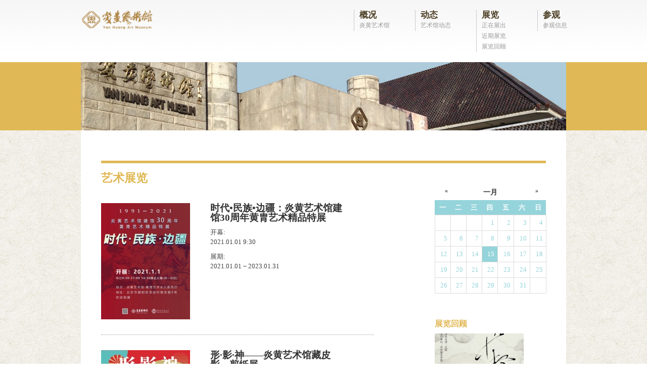

--- FILE ---
content_type: text/html; charset=utf-8
request_url: http://yham.net/exhibitions/day/2023-01-31
body_size: 6179
content:
<!DOCTYPE html PUBLIC "-//W3C//DTD XHTML+RDFa 1.0//EN"
  "http://www.w3.org/MarkUp/DTD/xhtml-rdfa-1.dtd">
<html xmlns="http://www.w3.org/1999/xhtml" xml:lang="zh-hans" version="XHTML+RDFa 1.0" dir="ltr"
  xmlns:og="http://ogp.me/ns#"
  xmlns:article="http://ogp.me/ns/article#"
  xmlns:book="http://ogp.me/ns/book#"
  xmlns:profile="http://ogp.me/ns/profile#"
  xmlns:video="http://ogp.me/ns/video#"
  xmlns:product="http://ogp.me/ns/product#"
  xmlns:content="http://purl.org/rss/1.0/modules/content/"
  xmlns:dc="http://purl.org/dc/terms/"
  xmlns:foaf="http://xmlns.com/foaf/0.1/"
  xmlns:rdfs="http://www.w3.org/2000/01/rdf-schema#"
  xmlns:sioc="http://rdfs.org/sioc/ns#"
  xmlns:sioct="http://rdfs.org/sioc/types#"
  xmlns:skos="http://www.w3.org/2004/02/skos/core#"
  xmlns:xsd="http://www.w3.org/2001/XMLSchema#">

<head profile="http://www.w3.org/1999/xhtml/vocab">
<script type="text/javascript">

  var _gaq = _gaq || [];
  _gaq.push(['_setAccount', 'UA-39733940-1']);
  _gaq.push(['_trackPageview']);

  (function() {
    var ga = document.createElement('script'); ga.type = 'text/javascript'; ga.async = true;
    ga.src = ('https:' == document.location.protocol ? 'https://ssl' : 'http://www') + '.google-analytics.com/ga.js';
    var s = document.getElementsByTagName('script')[0]; s.parentNode.insertBefore(ga, s);
  })();

</script>
<meta name="viewport" content="width=device-width" />
  <meta http-equiv="Content-Type" content="text/html; charset=utf-8" />
<link rel="shortcut icon" href="http://yham.net/sites/default/files/favicon.png" type="image/png" />
<meta name="generator" content="Drupal 7 (https://www.drupal.org)" />
<link rel="canonical" href="http://yham.net/exhibitions/day/2023-01-31" />
<link rel="shortlink" href="http://yham.net/exhibitions/day/2023-01-31" />
<meta property="og:site_name" content="炎黄艺术馆" />
<meta property="og:type" content="article" />
<meta property="og:url" content="http://yham.net/exhibitions/day/2023-01-31" />
  <title>| 炎黄艺术馆</title>
  <link type="text/css" rel="stylesheet" href="http://yham.net/sites/default/files/css/css_xE-rWrJf-fncB6ztZfd2huxqgxu4WO-qwma6Xer30m4.css" media="all" />
<link type="text/css" rel="stylesheet" href="http://yham.net/sites/default/files/css/css_vZ_wrMQ9Og-YPPxa1q4us3N7DsZMJa-14jShHgRoRNo.css" media="all" />
<link type="text/css" rel="stylesheet" href="http://yham.net/sites/default/files/css/css_X_jHUA2XO2gpO0OLRjhiGLTJjzRTP35ZOthQQK9SCwg.css" media="all" />
<link type="text/css" rel="stylesheet" href="http://yham.net/sites/default/files/css/css_vxbhO2QDdLhhtQuW8Nb-pqBr0B0HmgSHO2Ifc9sEQ10.css" media="all" />
<link type="text/css" rel="stylesheet" href="http://yham.net/sites/default/files/css/css_YiBXSllE7Q392_bHza2JhBBpQ8WNL21GrEDMB4RwE0k.css" media="all" />
  <script type="text/javascript" src="http://yham.net/sites/default/files/js/js_YD9ro0PAqY25gGWrTki6TjRUG8TdokmmxjfqpNNfzVU.js"></script>
<script type="text/javascript" src="http://yham.net/sites/default/files/js/js_lboD8mxHbiFYKzdGkJi9JvFQWJGyCslzWjcNjvVR3X0.js"></script>
<script type="text/javascript" src="http://yham.net/sites/default/files/js/js_VsjPfgZ2CwKKGCI1EECg_4ntDzXLZrtMXwYE7wXcf5c.js"></script>
<script type="text/javascript" src="http://yham.net/sites/default/files/js/js_kq6eTQW5HYiSe2MbqjMQXoyLS-UQ6OY9Or5oUbXrZwc.js"></script>
<script type="text/javascript">
<!--//--><![CDATA[//><!--
jQuery.extend(Drupal.settings, {"basePath":"\/","pathPrefix":"","setHasJsCookie":0,"ajaxPageState":{"theme":"yham","theme_token":"QjJC_FXqs5ZTSTmzZyyo3JCG0jUllfPHUj1wLqHyCA4","js":{"misc\/jquery.js":1,"misc\/jquery-extend-3.4.0.js":1,"misc\/jquery-html-prefilter-3.5.0-backport.js":1,"misc\/jquery.once.js":1,"misc\/drupal.js":1,"sites\/all\/modules\/views_slideshow\/js\/views_slideshow.js":1,"public:\/\/languages\/zh-hans_E4cSc-iL-yD9kmcgeRfm_H-R_GUv7HpqCOiW6L0zjmM.js":1,"sites\/all\/libraries\/jquery.cycle\/jquery.cycle.all.js":1,"sites\/all\/libraries\/json2\/json2.js":1,"sites\/all\/modules\/views_slideshow\/contrib\/views_slideshow_cycle\/js\/views_slideshow_cycle.js":1,"sites\/all\/themes\/yham\/js\/yham.js":1},"css":{"modules\/system\/system.base.css":1,"modules\/system\/system.menus.css":1,"modules\/system\/system.messages.css":1,"modules\/system\/system.theme.css":1,"sites\/all\/modules\/views_slideshow\/views_slideshow.css":1,"modules\/book\/book.css":1,"sites\/all\/modules\/calendar\/css\/calendar_multiday.css":1,"modules\/comment\/comment.css":1,"sites\/all\/modules\/date\/date_api\/date.css":1,"sites\/all\/modules\/date\/date_popup\/themes\/datepicker.1.7.css":1,"modules\/field\/theme\/field.css":1,"modules\/node\/node.css":1,"modules\/search\/search.css":1,"modules\/user\/user.css":1,"sites\/all\/modules\/views\/css\/views.css":1,"sites\/all\/modules\/ctools\/css\/ctools.css":1,"sites\/all\/modules\/panels\/css\/panels.css":1,"sites\/all\/modules\/ds\/layouts\/ds_2col\/ds_2col.css":1,"sites\/all\/modules\/views_slideshow\/contrib\/views_slideshow_cycle\/views_slideshow_cycle.css":1,"sites\/all\/modules\/date\/date_views\/css\/date_views.css":1,"sites\/all\/modules\/panels\/plugins\/layouts\/onecol\/onecol.css":1,"sites\/all\/themes\/yham\/css\/reset.css":1,"sites\/all\/themes\/yham\/css\/960.css":1,"sites\/all\/themes\/yham\/css\/text.css":1,"sites\/all\/themes\/yham\/css\/style.css":1}},"viewsSlideshow":{"page_slider_show-page_slider_block_1":{"methods":{"goToSlide":["viewsSlideshowPager","viewsSlideshowSlideCounter","viewsSlideshowCycle"],"nextSlide":["viewsSlideshowPager","viewsSlideshowSlideCounter","viewsSlideshowCycle"],"pause":["viewsSlideshowControls","viewsSlideshowCycle"],"play":["viewsSlideshowControls","viewsSlideshowCycle"],"previousSlide":["viewsSlideshowPager","viewsSlideshowSlideCounter","viewsSlideshowCycle"],"transitionBegin":["viewsSlideshowPager","viewsSlideshowSlideCounter"],"transitionEnd":[]},"paused":0}},"viewsSlideshowCycle":{"#views_slideshow_cycle_main_page_slider_show-page_slider_block_1":{"num_divs":1,"id_prefix":"#views_slideshow_cycle_main_","div_prefix":"#views_slideshow_cycle_div_","vss_id":"page_slider_show-page_slider_block_1","effect":"fade","transition_advanced":1,"timeout":4000,"speed":700,"delay":0,"sync":1,"random":0,"pause":0,"pause_on_click":0,"play_on_hover":0,"action_advanced":0,"start_paused":0,"remember_slide":0,"remember_slide_days":1,"pause_in_middle":0,"pause_when_hidden":0,"pause_when_hidden_type":"full","amount_allowed_visible":"","nowrap":0,"pause_after_slideshow":0,"fixed_height":1,"items_per_slide":1,"wait_for_image_load":1,"wait_for_image_load_timeout":3000,"cleartype":0,"cleartypenobg":0,"advanced_options":"{}","advanced_options_choices":0,"advanced_options_entry":""}}});
//--><!]]>
</script>
</head>
<body class="html not-front not-logged-in no-sidebars page-exhibitions page-exhibitions-day page-exhibitions-day-2023-01-31" >
  <div id="skip-link">
    <a href="#main-content" class="element-invisible element-focusable">跳转到主要内容</a>
  </div>
    <div id="wrapper" class="">
		<div id="header-wrapper" class="clearfix">
		<div id="header" class="container-16">
			<div id="logo" class="grid-2 alpha">
								<a href="/" title="首页"> <img width="150" src="http://yham.net/sites/default/files/logo.png" alt="首页" /> </a>
							</div>
			<!-- logo end -->
			<div id="nav" class="grid-10  omega push-7">
								  <div class="region region-navigation">
    <div id="block-system-main-menu" class="block block-system block-menu">

    <h2> </h2>
  
  <div class="content">
    <ul class="menu alpha-menu"><li class="first expanded grid-2 level-1"><h5>概况</h5><ul class="menu alpha-submenu"><li class="first last leaf level-2"><a href="/about/index">炎黄艺术馆</a></li>
</ul></li>
<li class="expanded grid-2 level-1"><h5>动态</h5><ul class="menu alpha-submenu"><li class="first last leaf level-2"><a href="/news/museum" title="">艺术馆动态</a></li>
</ul></li>
<li class="expanded grid-2 level-1"><h5>展览</h5><ul class="menu alpha-submenu"><li class="first leaf level-2"><a href="/exhibition/now" title="">正在展出</a></li>
<li class="leaf level-2"><a href="/exhibitions" title="">近期展览</a></li>
<li class="last leaf level-2"><a href="/exhibitions/review" title="">展览回顾</a></li>
</ul></li>
<li class="last expanded grid-2 level-1"><h5>参观</h5><ul class="menu alpha-submenu"><li class="first last leaf level-2"><a href="/visit">参观信息</a></li>
</ul></li>
</ul>  </div>
</div>
  </div>
							</div>
			<!-- nav end --> 
		</div>
		<!-- header end --> 
	</div>
	<!-- header-wrapper end -->
	
		<div id="content-area" class="clearfix">
						<div id="featured-wrapper" class="ybg clearfix">
			<div class="container-12">   <div class="region region-featured">
    <div id="block-views-cbe87f2b05ef6dab6cebbd61989f6cde" class="block block-views">

    
  <div class="content">
    <div class="view view-page-slider-show view-id-page_slider_show view-display-id-page_slider_block view-dom-id-a984d80b8b3d1dfc46c62e651bff11e7">
        
  
  
      <div class="view-content">
      
  <div class="skin-default">
    
    <div id="views_slideshow_cycle_main_page_slider_show-page_slider_block_1" class="views_slideshow_cycle_main views_slideshow_main"><div id="views_slideshow_cycle_teaser_section_page_slider_show-page_slider_block_1" class="views-slideshow-cycle-main-frame views_slideshow_cycle_teaser_section">
  <div id="views_slideshow_cycle_div_page_slider_show-page_slider_block_1_0" class="views-slideshow-cycle-main-frame-row views_slideshow_cycle_slide views_slideshow_slide views-row-1 views-row-first views-row-odd" >
  <div class="views-slideshow-cycle-main-frame-row-item views-row views-row-0 views-row-odd views-row-first">
    
  <div class="views-field views-field-field-page-slider-img">        <div class="field-content"><img typeof="foaf:Image" src="http://yham.net/sites/default/files/default_images/page_slider_default.jpg" alt="" /></div>  </div></div>
</div>
</div>
</div>
      </div>
    </div>
  
  
  
  
  
  
</div>  </div>
</div>
  </div>
 </div>
		</div>
		<div class="container-12 page-content-container">
			<div class="page-content">
				<div class="page-content-header"></div>
				<h2 class="page-content-title">
					艺术展览				</h2>
								<div class="content grid-7 alpha">   <div class="region region-content">
    <div id="block-system-main" class="block block-system">

    
  <div class="content">
    <div class="view view-calendar view-id-calendar view-display-id-page_3 view-dom-id-304aec650859dc362587a533e5ca41f2">
        
  
  
      <div class="view-content">
      <div class="exhibitions-list">    <ul>          <li class="views-row views-row-1 views-row-odd views-row-first"><div  about="/exhibition/2105" typeof="sioc:Item foaf:Document" class="ds-2col node node-exhibition node-promoted node-teaser view-mode-teaser clearfix">

  
  <div class="group-left">
    <div class="field field-name-field-exhibition-poster"><a href="/exhibition/2105"><img typeof="foaf:Image" src="http://yham.net/sites/default/files/styles/poster/public/2020/12/%E6%B5%B7%E6%8A%A5-%E7%AB%96%E7%89%88.jpg?itok=9Cc2s1wI" width="176" height="230" alt="" /></a></div>  </div>

  <div class="group-right">
    <div class="field field-name-title"><h4><a href="/exhibition/2105">时代•民族•边疆：炎黄艺术馆建馆30周年黄胄艺术精品特展</a></h4></div><div class="field field-name-field-exhibition-start-date"><div class="label-above">开幕:&nbsp;</div><span class="date-display-single" property="dc:date" datatype="xsd:dateTime" content="2021-01-01T09:30:00+08:00">2021.01.01 9:30</span></div><div class="field field-name-field-exhibition-date"><div class="label-above">展期:&nbsp;</div><span class="date-display-start" property="dc:date" datatype="xsd:dateTime" content="2021-01-01T00:00:00+08:00">2021.01.01</span> ~ <span class="date-display-end" property="dc:date" datatype="xsd:dateTime" content="2023-01-31T00:00:00+08:00">2023.01.31</span></div>  </div>

</div>

</li>
          <li class="views-row views-row-2 views-row-even views-row-last"><div  about="/exhibition/2177" typeof="sioc:Item foaf:Document" class="ds-2col node node-exhibition node-promoted node-teaser view-mode-teaser clearfix">

  
  <div class="group-left">
    <div class="field field-name-field-exhibition-poster"><a href="/exhibition/2177"><img typeof="foaf:Image" src="http://yham.net/sites/default/files/styles/poster/public/2023/01/%E5%BE%AE%E4%BF%A1%E5%9B%BE%E7%89%87_20230118181014.jpg?itok=zysrbTli" width="176" height="230" alt="" /></a></div>  </div>

  <div class="group-right">
    <div class="field field-name-title"><h4><a href="/exhibition/2177">形·影·神——炎黄艺术馆藏皮影、剪纸展</a></h4></div><div class="field field-name-field-exhibition-start-date"><div class="label-above">开幕:&nbsp;</div><span class="date-display-single" property="dc:date" datatype="xsd:dateTime" content="2023-01-24T10:00:00+08:00">2023.01.24 10:00</span></div><div class="field field-name-field-exhibition-date"><div class="label-above">展期:&nbsp;</div><span class="date-display-start" property="dc:date" datatype="xsd:dateTime" content="2023-01-24T00:00:00+08:00">2023.01.24</span> ~ <span class="date-display-end" property="dc:date" datatype="xsd:dateTime" content="2023-04-09T00:00:00+08:00">2023.04.09</span></div>  </div>

</div>

</li>
      </ul></div>    </div>
  
  
  
  
  
  
</div>  </div>
</div>
  </div>
 </div>
												<div class="aside grid-3 omega">   <div class="region region-content-exhibition-aside">
    <div id="block-views-calendar-block-1" class="block block-views">

    
  <div class="content">
    <div class="view view-calendar view-id-calendar view-display-id-block_1 view-dom-id-dd43865d23e72ffc7608ad491e459374">
            <div class="view-header">
      <div class="date-nav-wrapper clearfix">
  <div class="date-nav item-list">
    <div class="date-heading">
      <h3><a href="http://yham.net/exhibitions/month/2026-01" title="View full page month">一月</a></h3>
    </div>
    <ul class="pager">
          <li class="date-prev">
        <a href="http://yham.net/exhibitions/day/2023-01-31?mini=2025-12" title="Navigate to previous month" rel="nofollow">&laquo;</a>      </li>
              <li class="date-next">
        <a href="http://yham.net/exhibitions/day/2023-01-31?mini=2026-02" title="Navigate to next month" rel="nofollow">&raquo;</a>      </li>
        </ul>
  </div>
</div>
    </div>
  
  
  
      <div class="view-content">
      <div class="calendar-calendar"><div class="month-view">
<table class="mini">
  <thead>
    <tr>
              <th class="days mon">
          一        </th>
              <th class="days tue">
          二        </th>
              <th class="days wed">
          三        </th>
              <th class="days thu">
          四        </th>
              <th class="days fri">
          五        </th>
              <th class="days sat">
          六        </th>
              <th class="days sun">
          日        </th>
          </tr>
  </thead>
  <tbody>
          <tr>
                  <td id="calendar-2025-12-29" class="mon mini empty">
            <div class="calendar-empty">&nbsp;</div>
          </td>
                  <td id="calendar-2025-12-30" class="tue mini empty">
            <div class="calendar-empty">&nbsp;</div>
          </td>
                  <td id="calendar-2025-12-31" class="wed mini empty">
            <div class="calendar-empty">&nbsp;</div>
          </td>
                  <td id="calendar-2026-01-01" class="thu mini past has-events">
            <div class="month mini-day-on"> <a href="http://yham.net/exhibitions/day/2026-01-01">1</a> </div>
<div class="calendar-empty">&nbsp;</div>
          </td>
                  <td id="calendar-2026-01-02" class="fri mini past has-events">
            <div class="month mini-day-on"> <a href="http://yham.net/exhibitions/day/2026-01-02">2</a> </div>
<div class="calendar-empty">&nbsp;</div>
          </td>
                  <td id="calendar-2026-01-03" class="sat mini past has-events">
            <div class="month mini-day-on"> <a href="http://yham.net/exhibitions/day/2026-01-03">3</a> </div>
<div class="calendar-empty">&nbsp;</div>
          </td>
                  <td id="calendar-2026-01-04" class="sun mini past has-events">
            <div class="month mini-day-on"> <a href="http://yham.net/exhibitions/day/2026-01-04">4</a> </div>
<div class="calendar-empty">&nbsp;</div>
          </td>
              </tr>
          <tr>
                  <td id="calendar-2026-01-05" class="mon mini past has-events">
            <div class="month mini-day-on"> <a href="http://yham.net/exhibitions/day/2026-01-05">5</a> </div>
<div class="calendar-empty">&nbsp;</div>
          </td>
                  <td id="calendar-2026-01-06" class="tue mini past has-events">
            <div class="month mini-day-on"> <a href="http://yham.net/exhibitions/day/2026-01-06">6</a> </div>
<div class="calendar-empty">&nbsp;</div>
          </td>
                  <td id="calendar-2026-01-07" class="wed mini past has-events">
            <div class="month mini-day-on"> <a href="http://yham.net/exhibitions/day/2026-01-07">7</a> </div>
<div class="calendar-empty">&nbsp;</div>
          </td>
                  <td id="calendar-2026-01-08" class="thu mini past has-events">
            <div class="month mini-day-on"> <a href="http://yham.net/exhibitions/day/2026-01-08">8</a> </div>
<div class="calendar-empty">&nbsp;</div>
          </td>
                  <td id="calendar-2026-01-09" class="fri mini past has-events">
            <div class="month mini-day-on"> <a href="http://yham.net/exhibitions/day/2026-01-09">9</a> </div>
<div class="calendar-empty">&nbsp;</div>
          </td>
                  <td id="calendar-2026-01-10" class="sat mini past has-events">
            <div class="month mini-day-on"> <a href="http://yham.net/exhibitions/day/2026-01-10">10</a> </div>
<div class="calendar-empty">&nbsp;</div>
          </td>
                  <td id="calendar-2026-01-11" class="sun mini past has-events">
            <div class="month mini-day-on"> <a href="http://yham.net/exhibitions/day/2026-01-11">11</a> </div>
<div class="calendar-empty">&nbsp;</div>
          </td>
              </tr>
          <tr>
                  <td id="calendar-2026-01-12" class="mon mini past has-events">
            <div class="month mini-day-on"> <a href="http://yham.net/exhibitions/day/2026-01-12">12</a> </div>
<div class="calendar-empty">&nbsp;</div>
          </td>
                  <td id="calendar-2026-01-13" class="tue mini past has-events">
            <div class="month mini-day-on"> <a href="http://yham.net/exhibitions/day/2026-01-13">13</a> </div>
<div class="calendar-empty">&nbsp;</div>
          </td>
                  <td id="calendar-2026-01-14" class="wed mini past has-events">
            <div class="month mini-day-on"> <a href="http://yham.net/exhibitions/day/2026-01-14">14</a> </div>
<div class="calendar-empty">&nbsp;</div>
          </td>
                  <td id="calendar-2026-01-15" class="thu mini today has-events">
            <div class="month mini-day-on"> <a href="http://yham.net/exhibitions/day/2026-01-15">15</a> </div>
<div class="calendar-empty">&nbsp;</div>
          </td>
                  <td id="calendar-2026-01-16" class="fri mini future has-events">
            <div class="month mini-day-on"> <a href="http://yham.net/exhibitions/day/2026-01-16">16</a> </div>
<div class="calendar-empty">&nbsp;</div>
          </td>
                  <td id="calendar-2026-01-17" class="sat mini future has-events">
            <div class="month mini-day-on"> <a href="http://yham.net/exhibitions/day/2026-01-17">17</a> </div>
<div class="calendar-empty">&nbsp;</div>
          </td>
                  <td id="calendar-2026-01-18" class="sun mini future has-events">
            <div class="month mini-day-on"> <a href="http://yham.net/exhibitions/day/2026-01-18">18</a> </div>
<div class="calendar-empty">&nbsp;</div>
          </td>
              </tr>
          <tr>
                  <td id="calendar-2026-01-19" class="mon mini future has-events">
            <div class="month mini-day-on"> <a href="http://yham.net/exhibitions/day/2026-01-19">19</a> </div>
<div class="calendar-empty">&nbsp;</div>
          </td>
                  <td id="calendar-2026-01-20" class="tue mini future has-events">
            <div class="month mini-day-on"> <a href="http://yham.net/exhibitions/day/2026-01-20">20</a> </div>
<div class="calendar-empty">&nbsp;</div>
          </td>
                  <td id="calendar-2026-01-21" class="wed mini future has-events">
            <div class="month mini-day-on"> <a href="http://yham.net/exhibitions/day/2026-01-21">21</a> </div>
<div class="calendar-empty">&nbsp;</div>
          </td>
                  <td id="calendar-2026-01-22" class="thu mini future has-events">
            <div class="month mini-day-on"> <a href="http://yham.net/exhibitions/day/2026-01-22">22</a> </div>
<div class="calendar-empty">&nbsp;</div>
          </td>
                  <td id="calendar-2026-01-23" class="fri mini future has-events">
            <div class="month mini-day-on"> <a href="http://yham.net/exhibitions/day/2026-01-23">23</a> </div>
<div class="calendar-empty">&nbsp;</div>
          </td>
                  <td id="calendar-2026-01-24" class="sat mini future has-events">
            <div class="month mini-day-on"> <a href="http://yham.net/exhibitions/day/2026-01-24">24</a> </div>
<div class="calendar-empty">&nbsp;</div>
          </td>
                  <td id="calendar-2026-01-25" class="sun mini future has-events">
            <div class="month mini-day-on"> <a href="http://yham.net/exhibitions/day/2026-01-25">25</a> </div>
<div class="calendar-empty">&nbsp;</div>
          </td>
              </tr>
          <tr>
                  <td id="calendar-2026-01-26" class="mon mini future has-events">
            <div class="month mini-day-on"> <a href="http://yham.net/exhibitions/day/2026-01-26">26</a> </div>
<div class="calendar-empty">&nbsp;</div>
          </td>
                  <td id="calendar-2026-01-27" class="tue mini future has-events">
            <div class="month mini-day-on"> <a href="http://yham.net/exhibitions/day/2026-01-27">27</a> </div>
<div class="calendar-empty">&nbsp;</div>
          </td>
                  <td id="calendar-2026-01-28" class="wed mini future has-events">
            <div class="month mini-day-on"> <a href="http://yham.net/exhibitions/day/2026-01-28">28</a> </div>
<div class="calendar-empty">&nbsp;</div>
          </td>
                  <td id="calendar-2026-01-29" class="thu mini future has-events">
            <div class="month mini-day-on"> <a href="http://yham.net/exhibitions/day/2026-01-29">29</a> </div>
<div class="calendar-empty">&nbsp;</div>
          </td>
                  <td id="calendar-2026-01-30" class="fri mini future has-events">
            <div class="month mini-day-on"> <a href="http://yham.net/exhibitions/day/2026-01-30">30</a> </div>
<div class="calendar-empty">&nbsp;</div>
          </td>
                  <td id="calendar-2026-01-31" class="sat mini future has-events">
            <div class="month mini-day-on"> <a href="http://yham.net/exhibitions/day/2026-01-31">31</a> </div>
<div class="calendar-empty">&nbsp;</div>
          </td>
                  <td id="calendar-2026-02-01" class="sun mini empty">
            <div class="calendar-empty">&nbsp;</div>
          </td>
              </tr>
      </tbody>
</table>
</div></div>
    </div>
  
  
  
  
  
  
</div>  </div>
</div>
<div id="block-views-exhibitions-block-1" class="block block-views">

    <h2>展览回顾</h2>
  
  <div class="content">
    <div class="view view-exhibitions view-id-exhibitions view-display-id-block_1 view-dom-id-73ff10dd10daa5037bc776af1047ec97">
        
  
  
      <div class="view-content">
      <div class="item-list">    <ul class="exhibitions-review-list">          <li class="views-row views-row-1 views-row-odd views-row-first">  
  <div class="views-field views-field-field-exhibition-poster">        <div class="field-content"><a href="/exhibition/2246"><img typeof="foaf:Image" src="http://yham.net/sites/default/files/styles/poster/public/2025/12/%E5%BE%AE%E4%BF%A1%E5%9B%BE%E7%89%87_20251123123446_17_570.jpg?itok=seZVlzEA" width="176" height="230" alt="" /></a></div>  </div>  
  <div class="views-field views-field-title">        <span class="field-content"><a href="/exhibition/2246">即拟寻真去——陈相锋作品展</a></span>  </div></li>
          <li class="views-row views-row-2 views-row-even">  
  <div class="views-field views-field-field-exhibition-poster">        <div class="field-content"><a href="/exhibition/2244"><img typeof="foaf:Image" src="http://yham.net/sites/default/files/styles/poster/public/2025/09/%E6%B5%B7%E6%8A%A5.jpg?itok=Qx2XdPLK" width="176" height="230" alt="" /></a></div>  </div>  
  <div class="views-field views-field-title">        <span class="field-content"><a href="/exhibition/2244">驰骋万里——黄胄马欣乐师生画展</a></span>  </div></li>
          <li class="views-row views-row-3 views-row-odd">  
  <div class="views-field views-field-field-exhibition-poster">        <div class="field-content"><a href="/exhibition/2243"><img typeof="foaf:Image" src="http://yham.net/sites/default/files/styles/poster/public/2025/06/%E6%B5%B7%E6%8A%A5.jpg?itok=pZDaDCtj" width="176" height="230" alt="" /></a></div>  </div>  
  <div class="views-field views-field-title">        <span class="field-content"><a href="/exhibition/2243">百年黄胄:诗随雨雾飘过来</a></span>  </div></li>
          <li class="views-row views-row-4 views-row-even views-row-last">  
  <div class="views-field views-field-field-exhibition-poster">        <div class="field-content"><a href="/exhibition/2242"><img typeof="foaf:Image" src="http://yham.net/sites/default/files/styles/poster/public/2025/06/WechatIMG45.jpg?itok=qsLPopAZ" width="176" height="230" alt="" /></a></div>  </div>  
  <div class="views-field views-field-title">        <span class="field-content"><a href="/exhibition/2242">与物为春——河北美术学院校园春季写生作品展</a></span>  </div></li>
      </ul></div>    </div>
  
  
  
      
<div class="more-link">
  <a href="/exhibitions">
    更多展览  </a>
</div>
  
  
  
</div>  </div>
</div>
  </div>
 </div>
								<div class="clearfix"></div>
				
			</div>
		</div>
	</div>
	
		<div id="footer-nav-wrapper" class="clearfix">
	
		<div id="footer-nav" class="container-16">
			<div class="grid-2" style="font-size:11px;text-align:center">
                 <img src="http://yham.net/sites/default/files/qr.jpg" width="100"/>
                 <br/>微信公众订阅号
             </div>
         
			<div class="grid-4">
				炎黄艺术馆<br/>
				地址：北京市朝阳区亚运村慧忠路9号<br/>
				电话：010-64912902<br/>
                新浪微博：@炎黄艺术馆<br/>
				微信订阅号：yham0928
			</div>
			
			<div class="grid-10 push-2">
						  <div class="region region-footer">
    <div id="block-panels-mini-footer-menu" class="block block-panels-mini">

    
  <div class="content">
    <div class="panel-display panel-1col clearfix" id="mini-panel-footer_menu">
  <div class="panel-panel panel-col">
    <div><div class="panel-pane pane-block pane-system-main-menu"  >
  
      
  
  <div class="pane-content">
    <ul class="menu alpha-menu"><li class="first expanded grid-2 level-1"><h5>概况</h5><ul class="menu alpha-submenu"><li class="first last leaf level-2"><a href="/about/index">炎黄艺术馆</a></li>
</ul></li>
<li class="expanded grid-2 level-1"><h5>动态</h5><ul class="menu alpha-submenu"><li class="first last leaf level-2"><a href="/news/museum" title="">艺术馆动态</a></li>
</ul></li>
<li class="expanded grid-2 level-1"><h5>展览</h5><ul class="menu alpha-submenu"><li class="first leaf level-2"><a href="/exhibition/now" title="">正在展出</a></li>
<li class="leaf level-2"><a href="/exhibitions" title="">近期展览</a></li>
<li class="last leaf level-2"><a href="/exhibitions/review" title="">展览回顾</a></li>
</ul></li>
<li class="last expanded grid-2 level-1"><h5>参观</h5><ul class="menu alpha-submenu"><li class="first last leaf level-2"><a href="/visit">参观信息</a></li>
</ul></li>
</ul>  </div>

  
  </div>
</div>
  </div>
</div>
  </div>
</div>
  </div>
						</div>
		</div>
		<!-- footer-nav --> 
		
	</div>
	<!-- footer-nav-wrapper end -->
	
	<div id="footer-copy-wrapper" class="clearfix">
	
		<div class="container-12" style="text-align:center">
            <div> Copyright (C) Yan Huang Art Museum. All Rights Reserved. </div>
            <div> <img src="http://yham.net/sites/default/files/gong_an_bei_an.png" alt="Gong an bei an" style="width:12px;margin-right:4px"><a href= "https://beian.mps.gov.cn/#/query/webSearch?code=11010502054817" rel="noreferrer" target="_blank" style="text-decoration: underline;color:#CCC">京公网安备11010502054817</a></div>
			<div><a href="http://www.beian.miit.gov.cn/" style="text-decoration: underline;color:#CCC">京ICP备13028377号</a></div>
		</div> 
		
	</div>
	<!-- footer-copy-wrapper end --> 

</div>
<!-- /#page, /#page-wrapper -->   </body>
</html>


--- FILE ---
content_type: text/css
request_url: http://yham.net/sites/default/files/css/css_YiBXSllE7Q392_bHza2JhBBpQ8WNL21GrEDMB4RwE0k.css
body_size: 4922
content:
a,abbr,acronym,address,applet,article,aside,audio,b,big,blockquote,body,canvas,caption,center,cite,code,dd,del,details,dfn,dialog,div,dl,dt,em,embed,fieldset,figcaption,figure,font,footer,form,h1,h2,h3,h4,h5,h6,header,hgroup,hr,html,i,iframe,img,ins,kbd,label,legend,li,mark,menu,meter,nav,object,ol,output,p,pre,progress,q,rp,rt,ruby,s,samp,section,small,span,strike,strong,sub,summary,sup,table,tbody,td,tfoot,th,thead,time,tr,tt,u,ul,var,video,xmp{border:0;font-size:100%;margin:0;padding:0;}html,body{height:100%;}article,aside,details,figcaption,figure,footer,header,hgroup,menu,nav,section{display:block;}b,strong{font-weight:bold;}img{color:transparent;font-size:0;vertical-align:middle;-ms-interpolation-mode:bicubic;}ol,ul{list-style:none;}li{display:list-item;}table{border-collapse:collapse;border-spacing:0;}th,td,caption{font-weight:normal;text-align:left;vertical-align:top;}q{quotes:none;}q:before,q:after{content:'';content:none;}sub,sup,small{font-size:75%;}sub,sup{line-height:0;position:relative;vertical-align:baseline;}sub{bottom:-0.25em;}sup{top:-0.5em;}svg{overflow:hidden;}
body{min-width:960px;}.container-12,.container-16{margin-left:auto;margin-right:auto;width:960px;}.grid-1,.grid-2,.grid-3,.grid-4,.grid-5,.grid-6,.grid-7,.grid-8,.grid-9,.grid-10,.grid-11,.grid-12,.grid-13,.grid-14,.grid-15,.grid-16{display:inline;float:left;margin-left:10px;margin-right:10px;}.push-1,.pull-1,.push-2,.pull-2,.push-3,.pull-3,.push-4,.pull-4,.push-5,.pull-5,.push-6,.pull-6,.push-7,.pull-7,.push-8,.pull-8,.push-9,.pull-9,.push-10,.pull-10,.push-11,.pull-11,.push-12,.pull-12,.push-13,.pull-13,.push-14,.pull-14,.push-15,.pull-15{position:relative;}.container-12 .grid-3,.container-16 .grid-4{width:220px;}.container-12 .grid-6,.container-16 .grid-8{width:460px;}.container-12 .grid-9,.container-16 .grid-12{width:700px;}.container-12 .grid-12,.container-16 .grid-16{width:940px;}.alpha{margin-left:0;}.omega{margin-right:0;}.container-12 .grid-1{width:60px;}.container-12 .grid-2{width:140px;}.container-12 .grid-4{width:300px;}.container-12 .grid-5{width:380px;}.container-12 .grid-7{width:540px;}.container-12 .grid-8{width:620px;}.container-12 .grid-10{width:780px;}.container-12 .grid-11{width:860px;}.container-16 .grid-1{width:40px;}.container-16 .grid-2{width:100px;}.container-16 .grid-3{width:160px;}.container-16 .grid-5{width:280px;}.container-16 .grid-6{width:340px;}.container-16 .grid-7{width:400px;}.container-16 .grid-9{width:520px;}.container-16 .grid-10{width:580px;}.container-16 .grid-11{width:640px;}.container-16 .grid-13{width:760px;}.container-16 .grid-14{width:820px;}.container-16 .grid-15{width:880px;}.container-12 .prefix-3,.container-16 .prefix-4{padding-left:240px;}.container-12 .prefix-6,.container-16 .prefix-8{padding-left:480px;}.container-12 .prefix-9,.container-16 .prefix-12{padding-left:720px;}.container-12 .prefix-1{padding-left:80px;}.container-12 .prefix-2{padding-left:160px;}.container-12 .prefix-4{padding-left:320px;}.container-12 .prefix-5{padding-left:400px;}.container-12 .prefix-7{padding-left:560px;}.container-12 .prefix-8{padding-left:640px;}.container-12 .prefix-10{padding-left:800px;}.container-12 .prefix-11{padding-left:880px;}.container-16 .prefix-1{padding-left:60px;}.container-16 .prefix-2{padding-left:120px;}.container-16 .prefix-3{padding-left:180px;}.container-16 .prefix-5{padding-left:300px;}.container-16 .prefix-6{padding-left:360px;}.container-16 .prefix-7{padding-left:420px;}.container-16 .prefix-9{padding-left:540px;}.container-16 .prefix-10{padding-left:600px;}.container-16 .prefix-11{padding-left:660px;}.container-16 .prefix-13{padding-left:780px;}.container-16 .prefix-14{padding-left:840px;}.container-16 .prefix-15{padding-left:900px;}.container-12 .suffix-3,.container-16 .suffix-4{padding-right:240px;}.container-12 .suffix-6,.container-16 .suffix-8{padding-right:480px;}.container-12 .suffix-9,.container-16 .suffix-12{padding-right:720px;}.container-12 .suffix-1{padding-right:80px;}.container-12 .suffix-2{padding-right:160px;}.container-12 .suffix-4{padding-right:320px;}.container-12 .suffix-5{padding-right:400px;}.container-12 .suffix-7{padding-right:560px;}.container-12 .suffix-8{padding-right:640px;}.container-12 .suffix-10{padding-right:800px;}.container-12 .suffix-11{padding-right:880px;}.container-16 .suffix-1{padding-right:60px;}.container-16 .suffix-2{padding-right:120px;}.container-16 .suffix-3{padding-right:180px;}.container-16 .suffix-5{padding-right:300px;}.container-16 .suffix-6{padding-right:360px;}.container-16 .suffix-7{padding-right:420px;}.container-16 .suffix-9{padding-right:540px;}.container-16 .suffix-10{padding-right:600px;}.container-16 .suffix-11{padding-right:660px;}.container-16 .suffix-13{padding-right:780px;}.container-16 .suffix-14{padding-right:840px;}.container-16 .suffix-15{padding-right:900px;}.container-12 .push-3,.container-16 .push-4{left:240px;}.container-12 .push-6,.container-16 .push-8{left:480px;}.container-12 .push-9,.container-16 .push-12{left:720px;}.container-12 .push-1{left:80px;}.container-12 .push-2{left:160px;}.container-12 .push-4{left:320px;}.container-12 .push-5{left:400px;}.container-12 .push-7{left:560px;}.container-12 .push-8{left:640px;}.container-12 .push-10{left:800px;}.container-12 .push-11{left:880px;}.container-16 .push-1{left:60px;}.container-16 .push-2{left:120px;}.container-16 .push-3{left:180px;}.container-16 .push-5{left:300px;}.container-16 .push-6{left:360px;}.container-16 .push-7{left:420px;}.container-16 .push-9{left:540px;}.container-16 .push-10{left:600px;}.container-16 .push-11{left:660px;}.container-16 .push-13{left:780px;}.container-16 .push-14{left:840px;}.container-16 .push-15{left:900px;}.container-12 .pull-3,.container-16 .pull-4{left:-240px;}.container-12 .pull-6,.container-16 .pull-8{left:-480px;}.container-12 .pull-9,.container-16 .pull-12{left:-720px;}.container-12 .pull-1{left:-80px;}.container-12 .pull-2{left:-160px;}.container-12 .pull-4{left:-320px;}.container-12 .pull-5{left:-400px;}.container-12 .pull-7{left:-560px;}.container-12 .pull-8{left:-640px;}.container-12 .pull-10{left:-800px;}.container-12 .pull-11{left:-880px;}.container-16 .pull-1{left:-60px;}.container-16 .pull-2{left:-120px;}.container-16 .pull-3{left:-180px;}.container-16 .pull-5{left:-300px;}.container-16 .pull-6{left:-360px;}.container-16 .pull-7{left:-420px;}.container-16 .pull-9{left:-540px;}.container-16 .pull-10{left:-600px;}.container-16 .pull-11{left:-660px;}.container-16 .pull-13{left:-780px;}.container-16 .pull-14{left:-840px;}.container-16 .pull-15{left:-900px;}.clear{clear:both;display:block;height:0;overflow:hidden;visibility:hidden;width:0;}.clearfix:before,.clearfix:after,.container-12:before,.container-12:after,.container-16:before,.container-16:after{content:'.';display:block;font-size:0;height:0;line-height:0;overflow:hidden;visibility:hidden;width:0;}.clearfix:after,.container-12:after,.container-16:after{clear:both;}.clearfix,.container-12,.container-16{zoom:1;}
hr{border:0 #ccc solid;border-top-width:1px;clear:both;height:0;}h1{font-size:25px;}h2{font-size:23px;}h3{font-size:21px;}h4{font-size:19px;}h5{font-size:17px;}h6{font-size:15px;}ol{list-style:decimal;}ul{list-style:disc;}li{margin-left:0;}p,dl,hr,h1,h2,h3,h4,h5,h6,ol,ul,pre,table,address,fieldset,figure{margin-bottom:0;}
body{background-color:#fff;color:#444;font-size:13px;line-height:1.5em;margin:0;padding:0;height:100%;}html{height:100%;overflow-x:hidden;overflow-y:auto;}#wrapper{font-family:Georgia,"Times New Roman",Times,serif;min-height:100%;}#header-wrapper{background:#fff;background:url('/sites/all/themes/yham/img/headerBg.jpg') repeat-x;}#header{padding:20px 0;}#content-area{background:url('/sites/all/themes/yham/img/mainBg.jpg') repeat;min-height:100%;padding:0;}.panels-flexible-row-4-main-row{background:#fcfaee;}.panels-flexible-row-4-7{background:#fcfaee;}.panels-flexible-row-4-5{background:#fcfaee;}.panels-flexible-row-4-3{background:#fcfaee;}.front .panels-flexible-row{padding:0 10px 30px 10px;}.front .container-16.esp{width:980px;}#logo{text-align:left;}#logo img{max-width:inherit;height:auto;}#nav h5{color:#493b20;}#nav .alpha-menu li{padding:0;margin:0;list-style:none;}#nav .alpha-submenu li{padding:0;margin:1px 0;float:none;list-style:none;}#nav li.level-1{border-left:1px dotted #999;padding:0 0 0 10px;width:80px;margin:0 30px 0 0;}#nav li a{color:#999;font-size:12px;text-decoration:none;}#nav li a:hover{color:#493b20;}#featured-wrapper{text-align:center;}.ybg{background:#e0b855;}.yclr{color:#e0b855;}.fl{float:left;}.fr{float:right;}.tl{text-align:left;}.tr{text-align:right;}a{color:#333;text-decoration:none;}img{max-width:100%;height:auto;width:auto/9;}.label-inline{display:inline;}.wbg{background:#fff;}.page-content-container{background:#fff;min-height:100%;}div.page-content{width:880px;margin:0 auto;padding:60px 0 60px 0;}.field-name-field-hz-work-date,.field-name-field-work-collect-date{line-height:1.2em;}.region-content-hzwork-top,.page-taxonomy .content.grid-7.alpha,.page-exhibition-now .content.grid-7.alpha,.page-node .content.grid-7.alpha,.page-node .content.grid-9.omega{line-height:2em;}div.page-content-header{height:5px;background:#e0b855;margin:0 0 20px 0}.page-content-title{color:#e0b855;margin:0 0 40px 0;}.field-name-post-date{color:#e0b855;}.pager,.item-list .pager{margin-top:25px;}.pager-current{color:#e0b855;}.not-front.content .node .field{margin:0 0 20px 0;}.not-front .content .node .field p{margin:0 0 20px 0;}.panels-flexible-region-inside{padding:0;}.block-header{position:relative;overflow:hidden;margin:20px 0;}#block-views-exhibitions-block-2 .block-header{margin-top:30px;padding:0;}.block-header .block-title{float:left;border-bottom:5px solid #333;font-size:14px;color:#333;font-weight:bold;margin-right:2px;}.block-header .block-more .restraint{border-bottom:5px solid #ccc;}.block-header .block-more{float:right;margin-left:2px;font-size:12px;}.block-header .block-more a{color:#ccc;}.block-header .block-line{overflow:hidden;}.block-header .block-line .restraint{width:100%;border-bottom:5px solid #999;}* html .block-header .block-line{display:inline-block;}#block-views-collections-block .block-header .block-title,#block-views-collections-block .block-header .block-line .restraint{border-bottom:5px solid #fff;color:#fff;}ul.exhibition-now .item-list{overflow:auto;}ul.exhibition-now .item-list ul{overflow:auto;margin:0;}.exhibition-now .views-field-title{padding:8px;margin:4px 0;background:#FB9502;height:39px;}.exhibition-now .views-field-title a{color:#fff;}.exhibitions-list .views-row{padding:0 0 30px 0;margin:0 0 30px 0;border-bottom:1px dotted #999;}.exhibitions-list .views-row-first{border-bottom:#999 1px dotted;}.exhibitions-list .views-row-last{border-bottom:none;}.exhibitions-list .views-row .node .field{margin:0;}.exhibitions-list .group-left{float:left;width:40%;}.exhibitions-list .group-right{float:left;}.exhibitions-list .views-row .node .group-right .field{margin-bottom:10px;}#block-views-exhibitions-block-5 h2,#block-views-exhibitions-block-1 h2{color:#e0b855;font-size:16px;}.exhibitions-review-list .views-row{padding:10px 0;margin:0;}#block-views-exhibitions-block-1 .more-link{text-align:left;}.exhibitions-review-list .views-row .views-field-title{padding:8px;margin:4px 0;height:39px;width:160px;}.exhibitions-front-list .group-left{float:left;width:60px;height:60px;background:#ccc;margin-right:4px;text-align:center;color:#fff;line-height:1em;}.exhibitions-front-list .views-row-1 .group-left{background:#228791;}.exhibitions-front-list .views-row-2 .group-left{background:#fb9502;background:#228791;}.exhibitions-front-list .views-row-3 .group-left{background:#223991;}.exhibitions-front-list .views-row-4 .group-left{background:#7969dd;}.exhibitions-front-list .group-left .field-name-field-exhibition-date{padding:8px;}.exhibitions-front-list .group-left .date-display-start,.exhibitions-front-list .group-left .date-display-end{display:block;}.exhibitions-front-list .group-right{float:left;width:220px;}.exhibitions-front-list-item{}.exhibitions-front-list-item.views-row-odd{float:left;clear:right;}.exhibitions-front-list-item.views-row-even{float:right;}.exhibitions-front-list-item .group-right .field-name-title{padding:8px;margin:4px 0;height:39px;width:160px;background:#228791;}.exhibitions-front-list-item .group-right .field-name-title a{color:#fff;}.views-field-field-exhibition-imgs .item-list li{padding:0;margin:0;}.view-display-id-block_2{}.content-3-c2.grid-3{width:260px;padding:12px 0 0 0;margin-right:25px;}.content-row-3-c1.grid-8{margin-left:25px;margin-bottom:30px;}.page-exhibition-now .node-exhibition.view-mode-full .field,.node-exhibition.view-mode-full .field{margin:15px 0 0 0;}div.field-label-above span{margin-right:8px;}.node-exhibition.view-mode-full .field.field-name-title{margin:30px 0 0 0;}.node-exhibition.view-mode-full .field.field-name-field-exhibition-poster{margin:0;}#block-views-info-block{margin-top:30px;}#block-views-info-block h2{font-size:14px;font-weight:bold;padding:10px 15px;background:#fb9502;color:#fff;margin:0;}#block-views-info-block .content{padding:20px 15px;border:1px solid #ccc;border-top:none;}#block-views-info-block .content a{color:#fb9502;}.news-nav{}.news-nav .group-left{float:left;width:150px;}.news-nav .group-right{width:80px;float:right;}.news-nav-list .views-row{border-bottom:#999 1px dotted;padding:20px 5px;min-height:80px;height:auto !important;height:80px;}.news-nav-list .views-row-first{border-bottom:#999 1px dotted;border-top:#999 1px dotted;padding:20px 5px}.news-nav-list .views-row-last{}.news-nav-list .views-row .node .field{margin:0;}.page-node .aside.grid-4.omega,.page-taxonomy .aside.grid-4.omega,.page-collections .aside.grid-4.omega,.page-articles .aside.grid-4.omega,.page-news .aside.grid-4.omega{width:260px;}.node-news.view-mode-full .field-name-title{margin-top:30px;line-height:1.8em;}.view-mode-full .field-name-post-date{margin-bottom:30px;}.news-block-title{padding-top:30px;}.view-news.view-id-news..view-display-id-block_2{padding:0 0 30px 0;}.view-news.view-id-news..view-display-id-block_2 div.item-list ul{margin-bottom:0;}.view-news.view-id-news.view-display-id-block_2 .group-left{float:left;width:100px;padding:10px 0 0 10px;}.view-news.view-id-news.view-display-id-block_2 .group-right{float:left;border-bottom:#999 1px dotted;padding:15px 0;width:80%;}.view-news.view-id-news.view-display-id-block_2 .views-row-last .group-right{border:none;}#block-views-exhibitions-block-3 .views-field-field-exhibition-date .field-content{display:inline;}#views_slideshow_cycle_main_news-block_1{height:290px;overflow:hidden;}#views_slideshow_cycle_main_news-block_1 .views-field-title{padding:8px;margin:4px 0;background:#E0B855;height:39px;}#views_slideshow_cycle_main_news-block_1 .views-field-title a{color:#fff;}#widget_pager_bottom_news-block_1{}#widget_pager_bottom_news-block_1{float:right;}#widget_pager_bottom_news-block_1 .views-slideshow-pager-field-item{float:left;padding-right:10px;padding:2px 6px;border-bottom:none;cursor:pointer;}#widget_pager_bottom_news-block_1 .views-slideshow-pager-field-item.active{font-weight:bold;border-bottom:2px solid #999;}.view-display-id-block_1 .views-slideshow-controls-bottom{background:none;width:auto;height:auto;position:inherit;}ul.news-featured{margin:0 0 0 0;}ul.news-featured li.news-featured-item{margin:0;}.news-featured-item .field{margin:0 0 20px 0;}.view-slideshow{position:relative;}.views-slideshow-controls-bottom{background-image:url(/sites/all/themes/yham/images/links-bg.gif);background-repeat:no-repeat;width:107px;height:57px;position:absolute;top:230px;right:355px;z-index:500;}#block-views-hzworks-block{background:#fcfaee;padding:30px 0;}.hzworks-list{margin:0;padding:0;}.hzworks-list .views-row{margin:5px 10px 0px 10px;}.hzworks-list .views-row-first{margin-left:0;}.hzworks-list .views-row-last{margin-right:0;}#block-views-collections-block{background:#202020;color:#fff;font-size:12px;padding:30px 0;}#block-views-collections-block h2{display:none;}.collections-front-block{padding:0;}.collections-front-block .views-row{margin:0 7px;}.collections-front-block .views-row-first{margin-left:0;}.collections-front-block .views-row-last{margin-right:0;}.collections-front-block .views-field{width:140px;height:80px;overflow:hidden;}.collections-front-block .collections-front-block-item{width:145px;float:left;}.collections-front-block .field-name-field-work-imgs{margin:0;}.collections-front-block-item .node{border:1px solid #999;}.collections-front-block-item .field-name-title{padding:15px 0 15px 5px;height:40px;overflow:hidden;}.collections-front-block-item a{color:#999;}.view-collections.view-display-id-page_1 .views-row,.view-collections.view-display-id-page .views-row{float:left;margin:0 30px 30px 0;}.node-collection.view-mode-full .group-left{width:540px;}.node-collection.view-mode-full .group-right{width:260px;float:right;text-align:justify;}.node-collection.view-mode-full .group-right .field-name-title{margin-top:0;}.node-collection.view-mode-full .group-right .field{margin:0 0 15px 0;}.node-collection.view-mode-full .group-right .field-name-field-work-type a{margin-right:5px;}#block-menu-menu-collections-menu ul li{padding:0;margin:0;list-style:none;}#block-menu-menu-collections-menu .fl{margin:0 30px 0 0;}#block-menu-menu-collections-menu .menu .level-1{padding:30px 0;border-bottom:1px dotted #999;}#block-menu-menu-collections-menu .menu h5{font-size:14px;}#block-menu-menu-collections-menu .menu .level-1 h5{color:#e0b855;}#block-menu-menu-collections-menu .menu .active{font-weight:bold;}#block-menu-menu-collections-menu .menu .level-1 li.leaf{margin:0 0 10px 0;padding:0;}#block-menu-menu-collections-menu .menu li.first.level-1{border-top:1px dotted #999;}#block-menu-menu-collections-menu .alpha-submenu li.first{border-top:none;}.view-hzworks.view-id-hzworks .views-row,.view-hzworks.view-display-id-page .views-row{float:left;margin:0 6px 20px;width:220px;}.view-hzworks.view-id-hzworks .views-row.grid-3,.view-hzworks.view-display-id-page .views-row.grid-3{width:200px;margin-bottom:10px;}.node-hzwork.view-mode-full .group-left{width:540px;}.node-hzwork.view-mode-full .group-left .field{margin:15px 0 15px 0;}.node-hzwork.view-mode-full .group-right{width:260px;float:right;text-align:justify;}.node-hzwork.view-mode-full .group-right .field-name-title{margin-top:0;line-height:25px;}.node-hzwork.view-mode-full .group-right .field{margin:0 0 15px 0;}.node-hzwork.view-mode-full .group-right .field-name-field-work-type a{margin-right:5px;}#block-views-calendar-block-1{margin-top:-3.4em;}.calendar-calendar .mini-day-off{padding:5px;}.calendar-calendar th.days{padding:5px;background:#95d4da;color:#fff;border:none;}.calendar-calendar .mini-day-on{padding:5px;color:#95d4da;}.calendar-calendar .mini-day-on a{color:#95d4da;}.calendar-calendar .today .mini-day-on a{color:#fff;}.calendar-calendar tr td.today,.calendar-calendar tr.odd td.today,.calendar-calendar tr.even td.today{background:#95d4da;color:#fff;}.calendar-calendar td a{text-decoration:none;color:#333;}.calendar-calendar td a:hover{text-decoration:none;color:#333;}.calendar-calendar .mini{border:1px solid #ddd;}.calendar-calendar table.mini td.empty{border:1px solid #ddd;}.date-nav{padding:0;}.date-nav .pager{margin:0;}.view .date-nav-wrapper .date-nav{padding:0;margin:0;}.view .date-nav-wrapper .date-prev{border-radius:0;padding:5px;background:none;}.view .date-nav-wrapper .date-heading h3 a{font-size:14px;color:#333;}.view .date-nav-wrapper .date-next{border-radius:0;padding:5px;background:none;}#links-block{background:#FCFAEE;padding:20px 20px 30px 20px;}#links-block .alpha-menu{padding:0;}#links-block .level-1{float:left;margin:0 45px 0 0;}#links-block li{list-style:none;padding:0;margin:0;}#links-block h5{font-size:13px;}#links-block li a{color:#666;font-size:12px;text-decoration:none;}#links-block li a:hover{color:#333;}#links-block .block-header{margin:0 0 15px 0;}.book-block-menu .level-1,.book-block-menu .level-1 li{list-style:none;padding:0;margin:5px 0;}.book-block-menu li.level-3{list-style:none;padding:0;margin:0px 0 0px 7px}.book-block-menu{padding:0 0 0 10px;border-left:1px dotted #333;}.book-block-menu .active-trail{color:#e0b855;}.node-education.view-mode-teaser{padding:0 0 30px 0;margin-bottom:30px;border-bottom:1px dotted #333;}.node-education.view-mode-teaser .group-left{width:40%;}.node-education.view-mode-teaser .group-right{width:60%;}#footer-nav-wrapper{background:#1E1B19;background:url('/sites/all/themes/yham/img/footerBg.jpg') repeat;padding:30px 0 50px 0;color:#ccc;}#footer-copy-wrapper{background:#332c23;background:url('/sites/all/themes/yham/img/copyBg.jpg') repeat;padding:10px 0;font-size:11px;color:#ccc;}#footer-nav h5{color:#ccc;font-size:13px;}#footer-nav li{padding:0;margin:0;list-style:none;}#footer-nav li a{color:#999;font-size:12px;text-decoration:none;}#footer-nav li a:hover{color:#ccc;}#footer-nav li.level-1{padding:0 0 0 18px;width:80px;}.aside{float:right;}.aside .region .block{margin-bottom:50px;}.aside li{list-style:none;margin-left:0;}.item-list .pager li{margin:0 0 0 5px;}.form-submit{color:#fff;margin-right:10px;padding:10px 30px;border:none;background:#e0b855;}.form-submit:hover{}.node{}.node .links a{color:#9b1c26;font-size:12px;font-weight:700;text-decoration:none;text-transform:uppercase;}.form-text,.form-textarea{border:1px solid rgba(0,0,0,0.4);color:#999;font-size:12px;padding:10px 10px 10px 20px;}.post h2.page_title{padding-bottom:5px;}.post .content{padding-top:0px;}.content,.entry{}.content .view-mode-full a{color:#999;}.content ul li{list-style-type:none;}.entry{clear:both;}.entry p{margin-bottom:15px;text-align:justify;}.entry img{float:left;padding-right:10px;}.content p{margin-bottom:15px;text-align:justify;}.node h2 a,.node .links a:hover{color:#333;text-decoration:none;}tr.even,tr.odd{background-color:#ffffff;border-bottom:1px solid #cccccc;}ul.links{float:left;margin-bottom:0px;width:250px;}ul.links li{margin-left:0px;margin-right:10px;}ul.maintenance{border-left:1px dotted #333;padding:0 20px;}ul.maintenance li{list-style:none;margin:10px 0;}


--- FILE ---
content_type: application/javascript
request_url: http://yham.net/sites/default/files/js/js_kq6eTQW5HYiSe2MbqjMQXoyLS-UQ6OY9Or5oUbXrZwc.js
body_size: 367
content:

(function ($){
  $(document).ready(function(){
	try
	{
    $('.view-home-banner .view-content').cycle({
        fx: 'fade'
    });
	//$('.node-collection.view-mode-full .group-left').cycle({width:540});
	//$('.node-hzwork.view-mode-full .group-left').cycle({width:540});
	//$('.views-field-field-exhibition-imgs ul').cycle({width:334,height:230});
	$('.views-field-field-exhibition-imgs ul').cycle({width:330,height:230});
	//
	}catch(e){}
	try
	{
	$('.maintenance').css("position","absolute");
    $('.maintenance').css("top", Math.max(0, (($(window).height() - $('.maintenance').outerHeight()) / 2) + 
                                                $(window).scrollTop()) + "px");
    $('.maintenance').css("left", Math.max(0, (($(window).width() - $('.maintenance').outerWidth()) / 2) + 
                                                $(window).scrollLeft()) + "px");
	}catch(e){}
  });
})(jQuery);
;
